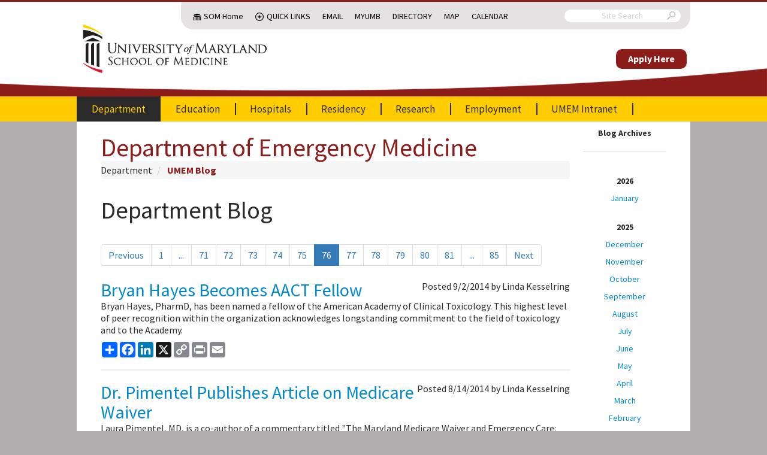

--- FILE ---
content_type: text/html; charset=UTF-8
request_url: https://em.umaryland.edu/blog/?page=76
body_size: 8245
content:
<!doctype html>
<html>
	<head>
        							<title>Department Blog - University of Maryland School of Medicine, Department of Emergency Medicine</title>

		<!-- Google tag (gtag.js) -->
		<script async src="https://www.googletagmanager.com/gtag/js?id=G-XBD44MH9L4"></script>
		<script>
			window.dataLayer = window.dataLayer || [];
			function gtag(){dataLayer.push(arguments);}
			gtag('js', new Date());

			gtag('config', 'G-XBD44MH9L4');
		</script>

		<meta http-equiv="X-UA-Compatible" content="IE=edge">
		<meta charset="utf-8">
		<meta name="description" content="">
		<meta http-equiv="content-type" content="text/html; charset=utf-8" />
		<link href='//fonts.googleapis.com/css?family=Source+Sans+Pro:300,400,600,700,300italic,400italic,700italic' rel='stylesheet' type='text/css'>
		<meta name="viewport" content="width=device-width, initial-scale=1.0, maximum-scale=1.0">

		<link href="/css/default.css?h=123" rel="stylesheet">
				<script src="/js/common.js?h=123" type="text/javascript"></script>
		<script src="/js/default.js?h=123" type="text/javascript"></script>

		<link rel="icon" type="image/png" href="/img/layout/favicon-32x32.png">
					</head>
	<body>
		
		<header>
			<div class="base-container sub-container">
				<div class="sub-menu-container base-container">
					<div class="sub-menu">
						<nav class="silk-nav">
							<ul>
								<li class="hidden-mobile nav-dome"><a href="http://medschool.umaryland.edu/">SOM Home</a></li>
								<li class="nav-icon quick-links ">
									<a href="#" class="faux-link">Quick Links<span class="next"></span></a>
									<ul>
										<li class="">
											<a href="http://medschool.umaryland.edu/departments.asp">Departments<span class="next"></span></a>
											<ul>
												<li><a href="http://neurobiology.umaryland.edu/">Anatomy &amp; Neurobiology</a></li>
												<li><a href="http://neurosurgery.umaryland.edu/">Neurosurgery</a></li>
												<li><a href="http://pharmacology.umaryland.edu/">Pharmacology</a></li>
												<li><a href="http://pt.umaryland.edu/">Physical Therapy and Rehabilitation Science</a></li>
												<li><a href="http://medschool.umaryland.edu/anesthesiology/">Anesthesiology</a></li>
												<li><a href="http://medschool.umaryland.edu/biochemistry/">Biochemistry Molecular Biology</a></li>
												<li><a href="http://medschool.umaryland.edu/dermatology/">Dermatology</a></li>
												<li><a href="http://medschool.umaryland.edu/radiology.asp">Diagnostic Radiology</a></li>
												<li><a href="http://umem.org/">Emergency Medicine</a></li>
												<li><a href="http://medschool.umaryland.edu/Epidemiology/">Epidemiology &amp; Public Health</a></li>
												<li><a href="http://medschool.umaryland.edu/FamilyMedicine/">Family Medicine</a></li>
												<li><a href="http://medschool.umaryland.edu/dmrt/">Medical Research Technology</a></li>
												<li><a href="http://medschool.umaryland.edu/medicine/">Medicine</a></li>
												<li><a href="http://medschool.umaryland.edu/Microbiology/">Microbiology &amp; Immunology</a></li>
												<li><a href="http://medschool.umaryland.edu/neurology/">Neurology</a></li>
												<li><a href="http://medschool.umaryland.edu/ob.asp">OB/GYN</a></li>
												<li><a href="http://medschool.umaryland.edu/ophthalmology/">Ophthalmology</a></li>
												<li><a href="http://medschool.umaryland.edu/ortho.asp">Orthopaedics</a></li>
												<li><a href="http://medschool.umaryland.edu/otorhinolaryngology/">Otorhinolaryngology</a></li>
												<li><a href="http://medschool.umaryland.edu/pathology/">Pathology</a></li>
												<li><a href="http://medschool.umaryland.edu/pediatrics/">Pediatrics</a></li>
												<li><a href="http://medschool.umaryland.edu/physiology/">Physiology</a></li>
												<li><a href="http://medschool.umaryland.edu/psychiatry/">Psychiatry</a></li>
												<li><a href="http://medschool.umaryland.edu/radonc.asp">Radiation Oncology</a></li>
												<li><a href="http://medschool.umaryland.edu/surgery/">Surgery</a></li>
											</ul>
										</li>
										<li class="">
											<a href="http://medschool.umaryland.edu/institutes.asp">Institutes<span class="next"></span></a>
											<ul>
												<li><a href="http://www.igs.umaryland.edu/">Institute for Genome Sciences</a></li>
												<li><a href="http://www.ihv.org/">Institute of Human Virology</a></li>
												<li><a href="http://medschool.umaryland.edu/igh/">Institute for Global Health</a></li>
											</ul>
										</li>
										<li class="">
											<a href="http://medschool.umaryland.edu/programs.asp">Centers &amp; Programs<span class="next"></span></a>
											<ul>
												<li><a href="http://medschool.umaryland.edu/vetmedicine/">Comparative Medicine</a></li>
												<li><a href="http://medschool.umaryland.edu/genetics/">Personalized and Genomic Medicine</a></li>
												<li><a href="http://medschool.umaryland.edu/minorityhealth.asp">Minority Health &amp; Health Disparities</a></li>
												<li><a href="http://lifesciences.umaryland.edu/neuroscience/">Neuroscience</a></li>
												<li><a href="http://medschool.umaryland.edu/oncology.asp">Oncology</a></li>
												<li><a href="http://medschool.umaryland.edu/trauma/">Trauma</a></li>
											</ul>
										</li>
										<li class="">
											<a href="http://medschool.umaryland.edu/gradprograms.asp">Graduate Programs<span class="next"></span></a>
											<ul>
												<li><a href="http://lifesciences.umaryland.edu">GPILS-Graduate Program in Life Sciences</a></li>
												<li><a href="http://medschool.umaryland.edu/gradprograms.asp">Masters Programs</a></li>
												<li><a href="http://medschool.umaryland.edu/gradprograms.asp">Combined Degrees</a></li>
											</ul>
										</li>
										<li><a href="http://medschool.umaryland.edu/research/core.asp">CIBR Cores</a></li>
										<li class="">
											<a href="http://medschool.umaryland.edu/offices.asp">Offices of the Dean<span class="next"></span></a>
											<ul>
												<li><a href="http://medschool.umaryland.edu/academicadmin/">Academic Administration</a></li>
												<li><a href="http://medschool.umaryland.edu/admissions/">Admissions</a></li>
												<li><a href="http://medschool.umaryland.edu/development/">Development</a></li>
												<li><a href="http://medschool.umaryland.edu/opd/">Faculty Affairs &amp; Professional Development</a></li>
												<li><a href="http://medschool.umaryland.edu/is/">Information Services</a></li>
												<li><a href="http://ome.umaryland.edu/">Medical Education</a></li>
												<li><a href="http://medschool.umaryland.edu/PolicyandPlanning/">Policy &amp; Planning</a></li>
												<li><a href="http://medschool.umaryland.edu/postdoc/">Postdoctoral Scholars</a></li>
												<li><a href="http://medschool.umaryland.edu/public_affairs/">Public Affairs</a></li>
												<li><a href="http://medschool.umaryland.edu/research/">Research</a></li>
												<li><a href="http://medschool.umaryland.edu/osa/">Student Affairs</a></li>
												<li><a href="http://medschool.umaryland.edu/osr/">Student Research</a></li>
											</ul>
										</li>
									</ul>
								</li>
								<li class="hidden-mobile"><a href="https://mail.som.umaryland.edu">Email</a></li>
								<li class="hidden-mobile"><a href="https://myumb.umaryland.edu/">MyUMB</a></li>
								<li class="hidden-mobile"><a href="https://cfapps.umaryland.edu/directory/">Directory</a></li>
								<li class="hidden-mobile"><a href="http://www.medschool.umaryland.edu/map/">Map</a></li>
								<li class="hidden-mobile"><a href="http://somvweb.som.umaryland.edu/events2/EventList.aspx?fromdate=9/16/2015&amp;todate=10/15/2015&amp;display=Month&amp;view=DateTime">Calendar</a></li>
								<li class="nav-icon tools hidden-desktop "><a href="#" class="faux-link">Tools<span class="next"></span></a>
									<ul>
										<li><a href="https://mail.som.umaryland.edu">Email</a></li>
										<li><a href="https://myumb.umaryland.edu/">MyUMB</a></li>
										<li><a href="https://cfapps.umaryland.edu/directory/">Directory</a></li>
										<li><a href="http://medschool.umaryland.edu/directions_interactive.asp">Map</a></li>
										<li><a href="http://somvweb.som.umaryland.edu/events2/EventList.aspx?fromdate=9/16/2015&amp;todate=10/15/2015&amp;display=Month&amp;view=DateTime">Calendar</a></li>
									</ul>
								</li>
							</ul>
						</nav>

						<form class="search" action="https://medschool.umaryland.edu/Search-Results-/">
							<input type="hidden" name="cx" value="013013330882728947963:qdfcpktvr7k">
							<input type="text" name="q" placeholder="Site Search">
							<input type="hidden" name="cof" value="FORID:10">
							<i class="umsom-search"></i>
							<input type="submit">
						</form>
					</div>
				</div>
			</div>

			<div class="logo">
				<div class="base-container">
					<a href="/" class="primary-logo">
						<img src="/img/layout/umsom-logo.png" alt="University of Maryland School of Medicine" />
					</a>
					<div class="navigation-menu" style="">
						<div class="give-container">
							<a href="https://umb.taleo.net/careersection/som_faculty_and_post_docs/jobsearch.ftl?lang=en" class="give">Apply Here</a>
						</div>
					</div>
					<div class="menu-icon">
						<a href="#" class="umsom-menu"></a>
					</div>
				</div>
			</div>

			<div class="navigation-menu">
				<div class="search-container"></div>

				<div class="base-container">
					<nav class="silk-nav main-nav">
							<ul><li><a href="/" class="active" >Department
				</a><ul><li><a href="/"  >Chairman&#039;s Welcome
				</a></li><li><a href="/page/department/history"  >Department History
				</a></li><li><a href="/profiles/faculty/"  >Our Faculty
				</a><ul><li><a href="/profiles/faculty/"  >Faculty Profiles
				</a></li><li><a href="/profiles/fellow/"  >Fellows Profiles
				</a></li></ul></li><li><a href="/profiles/staff/"  >Our Staff
				</a><ul><li><a href="/profiles/staff/"  >UMEMA Staff Profiles
				</a></li><li><a href="/page/apt_partners"  >APT
				</a></li></ul></li><li><a href="/page/department/contact"  >Contact Information
				</a></li><li><a href="/department_calendar"  >Department Calendar
				</a></li><li><a href="/page/ems/home"  >Prehospital and Disaster Medicine
				</a><ul><li><a href="/page/ems/home"  >Rotations/Education
				</a><ul><li><a href="/page/ems/anne_arundel_co_fire"  >Anne Arundel County Fire Department
				</a></li><li><a href="/page/ems/baltimore_city_fire"  >Baltimore City Fire Dept
				</a></li><li><a href="/page/ems/baltimore_co_fire"  >Baltimore County Fire Dept
				</a></li><li><a href="/page/ems/md_police"  >Maryland State Police
				</a></li><li><a href="/page/ems/expresscare"  >Express Care
				</a></li><li><a href="/page/ems/stat"  >STAT MedEvac
				</a></li><li><a href="/page/ems/didactics"  >EMS Didactics
				</a></li><li><a href="/page/ems/education"  >EMS Education
				</a></li><li><a href="/page/ems/resident_rotation"  >EMS Resident Rotation
				</a></li><li><a href="/page/ems/med_student_elective"  >Medical Student Elective
				</a></li><li><a href="/page/ems/pharmacy_rotation"  >Pharmacy Resident Rotation
				</a></li><li><a href="/page/ems/wilderness_ems"  >Wilderness EMS
				</a></li></ul></li><li><a href="/page/ems/disaster_medicine"  >Disaster Medicine
				</a><ul><li><a href="/page/ems/disaster_curriculum"  >FEMA Incident Command Courses
				</a></li><li><a href="/page/ems/triage"  >Triage
				</a></li><li><a href="/page/ems/disaster_didactics"  >Disaster Didactics
				</a></li></ul></li><li><a href="/page/ems/contact_info"  >Contact
				</a></li><li><a href="/page/ems/section_activities"  >Activities
				</a></li><li><a href="/page/ems/section_calendar"  >Calendar
				</a></li><li><a href="/page/ems/links"  >Links
				</a></li><li><a href="/page/ems/ems_research"  >Research
				</a></li></ul></li><li><a href="/page/international/home"  >International
				</a><ul><li><a href="/page/international/home"  >International Home
				</a></li><li><a href="/page/international/publications"  >Publications
				</a></li></ul></li><li><a href="/blog/" class="active" >UMEM Blog
				</a></li><li><a href="/faq/category/dep"  >FAQ
				</a></li><li><a href="/page/department/links"  >Department Links
				</a></li></ul></li><li><a href="/education/"  >Education
				</a><ul><li><a href="/education/"  >Vice Chairman&#039;s Welcome
				</a></li><li><a href="/educational/"  >Educational Hub
				</a></li><li><a href="/page/education/residency/student_opportunities"  >Medical Student Training
				</a><ul><li><a href="/page/education/residency/student_opportunities"  >Med Student Opportunities
				</a></li></ul></li><li><a href="/residency_landing"  >Residency
				</a></li><li><a href="/page/education/fellowships/home"  >Fellowship Programs
				</a><ul><li><a href="/page/education/fellowships/home"  >Fellowships
				</a></li><li><a href="/page/education/fellowships/research"  >Research
				</a></li><li><a href="/education/fellowships/us"  >Ultrasound
				</a></li><li><a href="/page/education/fellowships/health_policy/fellowship"  >Health Policy
				</a></li><li><a href="/page/education/fellowships/simulation"  >Simulation
				</a></li><li><a href="/page/education/fellowships/cardiovascular"  >Emergency Cardiovascular Medicine (EM/CVD)
				</a></li><li><a href="/page/education/fellowships/contact"  >Contact
				</a></li><li><a href="/page/education/fellowships/links"  >Links
				</a></li><li><a href="/page/opportunities/academic"  >Apply Now
				</a></li></ul></li><li><a href="/page/education/health_policy/"  >Health Policy
				</a><ul><li><a href="/page/education/fellowships/health_policy/calendar"  >Health Policy Calendar
				</a></li><li><a href="/page/education/fellowships/health_policy/fellowship"  >Health Policy Fellowship
				</a></li><li><a href="/page/education/health_policy/elective_curriculum"  >Health Policy Elective Curriculum
				</a></li><li><a href="/page/education/health_policy/advocacy"  >Health Policy Advocacy
				</a></li><li><a href="/page/education/health_policy/research"  >Health Policy Research
				</a></li><li><a href="/page/education/health_policy/education"  >Health Policy Education
				</a></li><li><a href="/page/education/health_policy/faculty"  >Health Policy Faculty
				</a></li></ul></li><li><a href="/page/education/residency/video_training"  >Video Training
				</a><ul><li><a href="/education/residency/videos_procedures"  >Procedures
				</a></li><li><a href="/page/education/residency/videos_oral_boards"  >Oral Boards
				</a></li></ul></li><li><a href="/educational_pearls/"  >Educational Pearls
				</a></li><li><a href="/page/cme_events_landing"  >CME Courses and Conferences
				</a></li><li><a href="/event"  >Weekly Resident Conference Schedule
				</a></li><li><a href="/page/schooled_newsletters"  >SchoolED Newsletter Archives
				</a></li></ul></li><li><a href="/hospitals"  >Hospitals
				</a><ul><li><a href="/hospitals"  >Hospitals Home
				</a></li><li><a href="/page/hospitals/academic"  >Academic Sites
				</a><ul><li><a href="/profiles/facultysites/"  >Our Physicians
				</a></li><li><a href="/page/hospitals/ummc"  >University of Maryland Medical Center
				</a></li><li><a href="/page/hospitals/mercy"  >Mercy Medical Center
				</a></li><li><a href="/page/hospitals/vamc"  >Baltimore VA Medical Center
				</a></li><li><a href="/page/hospitals/mtc"  >University of Maryland Medical Center - Midtown Campus
				</a></li></ul></li></ul></li><li><a href="/residency_landing"  >Residency
				</a><ul><li><a href="/residency_landing"  >Residency Home
				</a></li><li><a href="/page/education/residency/home"  >Director&#039;s Welcome
				</a></li><li><a href="/profiles/resident/"  >Our Residents
				</a><ul><li><a href="/profiles/resident/"  >Resident Profiles
				</a></li></ul></li><li><a href="/profiles/alumni/"  >Alumni
				</a></li><li><a href="/page/education/residency/didactic"  >Didactic Program
				</a></li><li><a href="/page/education/residency/required_rotations"  >Clinical Rotations
				</a><ul><li><a href="/page/education/residency/required_rotations"  >Required Rotations
				</a></li><li><a href="/page/education/residency/electives"  >Electives
				</a></li><li><a href="/page/education/residency/block"  >Block Schedule
				</a></li></ul></li><li><a href="/page/education/residency/emim"  >EMIM
				</a><ul><li><a href="/page/education/residency/emim"  >Program Overview
				</a></li><li><a href="/page/education/residency/emim_overview"  >More Information
				</a></li><li><a href="/page/education/residency/emim_block"  >Block Schedule
				</a></li><li><a href="/page/education/residency/emim_cc"  >Critical Care Option
				</a></li><li><a href="/resident_emim_calendar"  >Calendar
				</a></li><li><a href="/faq/category/emim"  >FAQ
				</a></li></ul></li><li><a href="/page/education/residency/empeds"  >EMPEDS
				</a><ul><li><a href="/page/education/residency/empeds"  >Program Overview
				</a></li><li><a href="/page/education/residency/empeds_info"  >More Information
				</a></li><li><a href="/page/education/residency/empeds_block"  >Block Schedule
				</a></li><li><a href="/faq/category/empeds"  >FAQ
				</a></li></ul></li><li><a href="/page/education/residency/social_life"  >Social Life
				</a></li><li><a href="/page/education/residency/research"  >Research Opportunities
				</a></li><li><a href="/page/education/residency/benefits"  >Salary and Benefits
				</a></li><li><a href="/page/education/residency/contact"  >Contact Information
				</a></li><li><a href="/faq/category/res"  >FAQ
				</a></li><li><a href="/page/residency/links"  >Resident Links
				</a></li><li><a href="/page/education/residency/interview_information"  >Interview Information
				</a></li></ul></li><li><a href="/page/research/home"  >Research
				</a><ul><li><a href="/page/research/home"  >Research Home
				</a></li><li><a href="/research_study/research/"  >Research Studies Database
				</a></li><li><a href="/page/research/educational_opportunities"  >Educational Opportunities
				</a></li><li><a href="/page/research/departmental_grant_opportunities"  >Departmental Grant Opportunities
				</a></li><li><a href="/page/research/current_studies"  >Current Studies
				</a></li><li><a href="/page/research/contact"  >Contact
				</a></li><li><a href="/page/research/links"  >Research Links
				</a></li><li><a href="/page/research/faculty"  >Research Faculty
				</a></li></ul></li><li><a href="/opportunities"  >Employment
				</a><ul><li><a href="/opportunities"  >Organization Information
				</a></li><li><a href="/page/opportunities/academic"  >Academic and Fellowship Opportunities
				</a></li><li><a href="/page/opportunities/staff"  >Staff Opportunities
				</a></li><li><a href="/page/opportunities/benefits"  >Benefits
				</a></li></ul></li><li><a href="/login_redirect"  >UMEM Intranet
				</a><ul><li><a href="/login"  >Login
				</a></li></ul></li></ul>
					</nav>
				</div>
			</div>
		</header>
		
				
		<div class="content-row">
						<!-- Content -->
																<div class="content with-sidebar">
									<div class="page-title">
						<div class="faux-title h1"><a href="/">Department of Emergency Medicine</a></div>

																												
	<ul class="breadcrumb">

																					<li>
		<a href="/">Department</a>
	</li>
																															<li>
		<a href="/blog/">UMEM Blog</a>
	</li>
	
									
																																																																										</ul>

																		</div>
																																
				
	<h1>Department Blog</h1>

	
	

	
	
	
<div class="pagination"><ul><li><a href="/blog/?page=75">Previous</a></li><li><a href="/blog/?page=1">1</a></li><li><a href="/blog/?page=70">...</a></li><li><a href="/blog/?page=71">71</a></li><li><a href="/blog/?page=72">72</a></li><li><a href="/blog/?page=73">73</a></li><li><a href="/blog/?page=74">74</a></li><li><a href="/blog/?page=75">75</a></li><li class="active"><a href="/blog/?page=76">76</a></li><li><a href="/blog/?page=77">77</a></li><li><a href="/blog/?page=78">78</a></li><li><a href="/blog/?page=79">79</a></li><li><a href="/blog/?page=80">80</a></li><li><a href="/blog/?page=81">81</a></li><li><a href="/blog/?page=82">...</a></li><li><a href="/blog/?page=85">85</a></li><li><a href="/blog/?page=77">Next</a></li></ul></div>
			<div class="result row-fluid">
			<div class="resultmeta">
				<div class="pull-right">Posted 9/2/2014 by Linda Kesselring</div>
				<h3 style="margin: 0">
					<a href="/blog/105/">Bryan Hayes Becomes AACT Fellow</a>
				</h3>
			</div>
			<div class="resultbody">
				<p>Bryan Hayes, PharmD, has been named a fellow of the American Academy of Clinical Toxicology. This highest level of peer recognition within the organization acknowledges longstanding commitment to the field of toxicology and to the Academy.</p>


				
<!-- AddToAny BEGIN -->
<div class="a2a_kit a2a_kit_size_32 a2a_default_style" data-a2a-url="https://umem.org/blog/105/" data-a2a-title="UMEM Blog: Bryan Hayes Becomes AACT Fellow">
	<a class="a2a_dd" href="https://www.addtoany.com/share"></a>
	<a class="a2a_button_facebook"></a>
	<a class="a2a_button_linkedin"></a>
	<a class="a2a_button_x"></a>
	<a class="a2a_button_copy_link"></a>
	<a class="a2a_button_print"></a>
	<a class="a2a_button_email"></a>
</div>
<script>
	var a2a_config = a2a_config || {};
	a2a_config.onclick = 1;
</script>
<script async src="https://static.addtoany.com/menu/page.js"></script>
<!-- AddToAny END -->
<style>
.a2a_svg{
	width: 26px;
	height: 26px;
	line-height: 26px;
}
</style>			</div>
		</div>
		<hr>
			<div class="result row-fluid">
			<div class="resultmeta">
				<div class="pull-right">Posted 8/14/2014 by Linda Kesselring</div>
				<h3 style="margin: 0">
					<a href="/blog/104/">Dr. Pimentel Publishes Article on Medicare Waiver</a>
				</h3>
			</div>
			<div class="resultbody">
				<p>Laura Pimentel, MD, is a co-author of a commentary titled &quot;The Maryland Medicare Waiver and Emergency Care: Mixed Experiences Deserve Close Scrutiny.&quot; The article was published in the <em>American Journal of Medical Qualiity.</em> Dr. Pimentel collaborated with Drs. Jesse Pines and Steven Farmer, from George Washington University, on this publication.</p>


				
<!-- AddToAny BEGIN -->
<div class="a2a_kit a2a_kit_size_32 a2a_default_style" data-a2a-url="https://umem.org/blog/104/" data-a2a-title="UMEM Blog: Dr. Pimentel Publishes Article on Medicare Waiver">
	<a class="a2a_dd" href="https://www.addtoany.com/share"></a>
	<a class="a2a_button_facebook"></a>
	<a class="a2a_button_linkedin"></a>
	<a class="a2a_button_x"></a>
	<a class="a2a_button_copy_link"></a>
	<a class="a2a_button_print"></a>
	<a class="a2a_button_email"></a>
</div>
<script>
	var a2a_config = a2a_config || {};
	a2a_config.onclick = 1;
</script>
<script async src="https://static.addtoany.com/menu/page.js"></script>
<!-- AddToAny END -->
<style>
.a2a_svg{
	width: 26px;
	height: 26px;
	line-height: 26px;
}
</style>			</div>
		</div>
		<hr>
			<div class="result row-fluid">
			<div class="resultmeta">
				<div class="pull-right">Posted 8/13/2014 by Linda Kesselring</div>
				<h3 style="margin: 0">
					<a href="/blog/103/">Dr. Sommerkamp and Dr. Gibson on 2015 LLSA Reading List</a>
				</h3>
			</div>
			<div class="resultbody">
				<p>The 2015 LLSA Reading List includes an article by Dr. Sarah Sommerkamp and Dr. Alisa Gibson, titled &quot;Cardiovascular Disasters in Pregnancy.&quot; It was published in the November 2012 issue of <em>Emergency Medicine Clinics of North America.</em> The reading list has been posted on our intranet.</p>


				
<!-- AddToAny BEGIN -->
<div class="a2a_kit a2a_kit_size_32 a2a_default_style" data-a2a-url="https://umem.org/blog/103/" data-a2a-title="UMEM Blog: Dr. Sommerkamp and Dr. Gibson on 2015 LLSA Reading List">
	<a class="a2a_dd" href="https://www.addtoany.com/share"></a>
	<a class="a2a_button_facebook"></a>
	<a class="a2a_button_linkedin"></a>
	<a class="a2a_button_x"></a>
	<a class="a2a_button_copy_link"></a>
	<a class="a2a_button_print"></a>
	<a class="a2a_button_email"></a>
</div>
<script>
	var a2a_config = a2a_config || {};
	a2a_config.onclick = 1;
</script>
<script async src="https://static.addtoany.com/menu/page.js"></script>
<!-- AddToAny END -->
<style>
.a2a_svg{
	width: 26px;
	height: 26px;
	line-height: 26px;
}
</style>			</div>
		</div>
		<hr>
			<div class="result row-fluid">
			<div class="resultmeta">
				<div class="pull-right">Posted 8/11/2014 by Linda Kesselring</div>
				<h3 style="margin: 0">
					<a href="/blog/102/">Bridge Project Helps Victims of Domestic Violence</a>
				</h3>
			</div>
			<div class="resultbody">
				<p>Dr. Brian Browne was one of seven speakers at a press conference held in the medical center on August 11 to announce government and corporate donations to The Bridge Project, which provides counseling and other assistance to domestic violence victims treated in the emergency department and Shock Trauma. The medical center received gifts of $50,000 from the Governor's Office of Crime Control &amp; Prevention (through the federal Victims of Crime Act) and $25,000 from Verizon, which will be used to make the Bridge Project's services available around the clock. Also on the panel that announced these awards were Lt. Governor Anthony Brown, Senator Barbara Mikulski, Senator Ben Cardin, Congressman Dutch Ruppersberger, Dr. Carnell Cooper (founder of Shock Trauma's Violence Intervention Program), and Dr. Deb Stein (Chief of Trauma, University of Maryland School of Medicine).</p>


				
<!-- AddToAny BEGIN -->
<div class="a2a_kit a2a_kit_size_32 a2a_default_style" data-a2a-url="https://umem.org/blog/102/" data-a2a-title="UMEM Blog: Bridge Project Helps Victims of Domestic Violence">
	<a class="a2a_dd" href="https://www.addtoany.com/share"></a>
	<a class="a2a_button_facebook"></a>
	<a class="a2a_button_linkedin"></a>
	<a class="a2a_button_x"></a>
	<a class="a2a_button_copy_link"></a>
	<a class="a2a_button_print"></a>
	<a class="a2a_button_email"></a>
</div>
<script>
	var a2a_config = a2a_config || {};
	a2a_config.onclick = 1;
</script>
<script async src="https://static.addtoany.com/menu/page.js"></script>
<!-- AddToAny END -->
<style>
.a2a_svg{
	width: 26px;
	height: 26px;
	line-height: 26px;
}
</style>			</div>
		</div>
		<hr>
			<div class="result row-fluid">
			<div class="resultmeta">
				<div class="pull-right">Posted 8/1/2014 by Linda Kesselring</div>
				<h3 style="margin: 0">
					<a href="/blog/101/">Hematology/Oncology Emergencies, August EMCNA</a>
				</h3>
			</div>
			<div class="resultbody">
				<p>The August issue of <em>Emergency Medicine Clinics of North America</em>, on the topic of hematology/oncology emergencies, contains an article by Dr. Mike McCurdy and his colleagues Dr. Umar Kahn and Dr. Carl Shanholtz from the Division of Pumonary and Critical Care Medicine. The title of their article is &quot;Oncologic Mechanical Emergencies.&quot; The issue was guest edited by Dr. Jack Perkins, a 2007 graduate of our residency and now an Assistant Professor of Emergency Medicine at Virginia Tech Carillon School of Medicine. Dr. Amal Mattu is the consulting editor for the <em>EMCNA</em> series.</p>


				
<!-- AddToAny BEGIN -->
<div class="a2a_kit a2a_kit_size_32 a2a_default_style" data-a2a-url="https://umem.org/blog/101/" data-a2a-title="UMEM Blog: Hematology/Oncology Emergencies, August EMCNA">
	<a class="a2a_dd" href="https://www.addtoany.com/share"></a>
	<a class="a2a_button_facebook"></a>
	<a class="a2a_button_linkedin"></a>
	<a class="a2a_button_x"></a>
	<a class="a2a_button_copy_link"></a>
	<a class="a2a_button_print"></a>
	<a class="a2a_button_email"></a>
</div>
<script>
	var a2a_config = a2a_config || {};
	a2a_config.onclick = 1;
</script>
<script async src="https://static.addtoany.com/menu/page.js"></script>
<!-- AddToAny END -->
<style>
.a2a_svg{
	width: 26px;
	height: 26px;
	line-height: 26px;
}
</style>			</div>
		</div>
		<hr>
			<div class="result row-fluid">
			<div class="resultmeta">
				<div class="pull-right">Posted 7/17/2014 by Linda Kesselring</div>
				<h3 style="margin: 0">
					<a href="/blog/100/">Dr. Mulligan&#039;s Recent Lectures in UAE and Oman</a>
				</h3>
			</div>
			<div class="resultbody">
				<p>Terry Mulligan, DO, MPH, was a faculty member for the 12th Middle East Emergency Medicine Congress, held in Dubai, United Arab Emirates, in early June. He presented two lectures: “Building a Geriatric Emergency Department” and “Literature Review for Pediatrics.” He also traveled to Muscat in the Sultanate of Oman to present 3 hours of Grand Rounds lectures on clinical emergency medicine topics at Sultan Qaboos University.</p>


				
<!-- AddToAny BEGIN -->
<div class="a2a_kit a2a_kit_size_32 a2a_default_style" data-a2a-url="https://umem.org/blog/100/" data-a2a-title="UMEM Blog: Dr. Mulligan&#039;s Recent Lectures in UAE and Oman">
	<a class="a2a_dd" href="https://www.addtoany.com/share"></a>
	<a class="a2a_button_facebook"></a>
	<a class="a2a_button_linkedin"></a>
	<a class="a2a_button_x"></a>
	<a class="a2a_button_copy_link"></a>
	<a class="a2a_button_print"></a>
	<a class="a2a_button_email"></a>
</div>
<script>
	var a2a_config = a2a_config || {};
	a2a_config.onclick = 1;
</script>
<script async src="https://static.addtoany.com/menu/page.js"></script>
<!-- AddToAny END -->
<style>
.a2a_svg{
	width: 26px;
	height: 26px;
	line-height: 26px;
}
</style>			</div>
		</div>
		<hr>
			<div class="result row-fluid">
			<div class="resultmeta">
				<div class="pull-right">Posted 7/16/2014 by Linda Kesselring</div>
				<h3 style="margin: 0">
					<a href="/blog/99/">Zach Dezman Receives AOSSM Award for Research</a>
				</h3>
			</div>
			<div class="resultbody">
				<p>Recent residency graduate Zachary Dezman, MD, MS, received a 2014 T. David Sisk Award for Research Excellence from the American Orthopaedic Society for Sports Medicine for his article titled &quot;Neck Strength Imbalance Correlates with Increased Head Acceleration in Soccer Heading,&quot; published in the July/August 2013 issue of <em>Sports Health</em>. The award, presented during the society's annual conference in Seattle in July, recognizes its &quot;best original research paper&quot; for the preceding year.</p>


				
<!-- AddToAny BEGIN -->
<div class="a2a_kit a2a_kit_size_32 a2a_default_style" data-a2a-url="https://umem.org/blog/99/" data-a2a-title="UMEM Blog: Zach Dezman Receives AOSSM Award for Research">
	<a class="a2a_dd" href="https://www.addtoany.com/share"></a>
	<a class="a2a_button_facebook"></a>
	<a class="a2a_button_linkedin"></a>
	<a class="a2a_button_x"></a>
	<a class="a2a_button_copy_link"></a>
	<a class="a2a_button_print"></a>
	<a class="a2a_button_email"></a>
</div>
<script>
	var a2a_config = a2a_config || {};
	a2a_config.onclick = 1;
</script>
<script async src="https://static.addtoany.com/menu/page.js"></script>
<!-- AddToAny END -->
<style>
.a2a_svg{
	width: 26px;
	height: 26px;
	line-height: 26px;
}
</style>			</div>
		</div>
		<hr>
			<div class="result row-fluid">
			<div class="resultmeta">
				<div class="pull-right">Posted 7/9/2014 by Linda Kesselring</div>
				<h3 style="margin: 0">
					<a href="/blog/98/">Mayor Rawlings-Blake Learns CPR from Dr. Lawner</a>
				</h3>
			</div>
			<div class="resultbody">
				<p>In a collaboration among our Department of Emergency Medicine, the UM School of Medicine, the Baltimore City Fire Department, and the Baltimore City Office of the Mayor. Dr. Ben Lawner led a demonstration of hands-only CPR at City Hall. You can watch a report from the event at <a href="https://www.youtube.com/watch?v=C0DXFBaCr1s">www.youtube.com/watch?v=C0DXFBaCr1s</a>.</p>


				
<!-- AddToAny BEGIN -->
<div class="a2a_kit a2a_kit_size_32 a2a_default_style" data-a2a-url="https://umem.org/blog/98/" data-a2a-title="UMEM Blog: Mayor Rawlings-Blake Learns CPR from Dr. Lawner">
	<a class="a2a_dd" href="https://www.addtoany.com/share"></a>
	<a class="a2a_button_facebook"></a>
	<a class="a2a_button_linkedin"></a>
	<a class="a2a_button_x"></a>
	<a class="a2a_button_copy_link"></a>
	<a class="a2a_button_print"></a>
	<a class="a2a_button_email"></a>
</div>
<script>
	var a2a_config = a2a_config || {};
	a2a_config.onclick = 1;
</script>
<script async src="https://static.addtoany.com/menu/page.js"></script>
<!-- AddToAny END -->
<style>
.a2a_svg{
	width: 26px;
	height: 26px;
	line-height: 26px;
}
</style>			</div>
		</div>
		<hr>
			<div class="result row-fluid">
			<div class="resultmeta">
				<div class="pull-right">Posted 7/7/2014 by Linda Kesselring</div>
				<h3 style="margin: 0">
					<a href="/blog/97/">Dr. Calvello Receives UMB Faculty Grant</a>
				</h3>
			</div>
			<div class="resultbody">
				<p>Emilie Calvello, MD, MPH, received one of the 14 interprofessional faculty grants that were awarded this spring by the UMB Center for Global Education Initiatives. Dr. Calvello used the $10,000 award to cover the cost of travel to Africa for herself, a pharmacy student, and a medical student as they launched their study titled “Community-Based Perceptions of Emergency Care in Kenya.”</p>


				
<!-- AddToAny BEGIN -->
<div class="a2a_kit a2a_kit_size_32 a2a_default_style" data-a2a-url="https://umem.org/blog/97/" data-a2a-title="UMEM Blog: Dr. Calvello Receives UMB Faculty Grant">
	<a class="a2a_dd" href="https://www.addtoany.com/share"></a>
	<a class="a2a_button_facebook"></a>
	<a class="a2a_button_linkedin"></a>
	<a class="a2a_button_x"></a>
	<a class="a2a_button_copy_link"></a>
	<a class="a2a_button_print"></a>
	<a class="a2a_button_email"></a>
</div>
<script>
	var a2a_config = a2a_config || {};
	a2a_config.onclick = 1;
</script>
<script async src="https://static.addtoany.com/menu/page.js"></script>
<!-- AddToAny END -->
<style>
.a2a_svg{
	width: 26px;
	height: 26px;
	line-height: 26px;
}
</style>			</div>
		</div>
		<hr>
			<div class="result row-fluid">
			<div class="resultmeta">
				<div class="pull-right">Posted 7/3/2014 by Linda Kesselring</div>
				<h3 style="margin: 0">
					<a href="/blog/96/">Kat Stephanos Publishes Influenza Article</a>
				</h3>
			</div>
			<div class="resultbody">
				<p>Congratulations to Kathleen Stephanos, MD, a resident in our EM/Peds program, for her article titled &quot;Influenza and the Flu Vaccine,&quot; which was published in the June/July issue of <em>EM Resident</em>. Her article is available at <a href="http://www.emra.org">www.emra.org</a>.</p>


				
<!-- AddToAny BEGIN -->
<div class="a2a_kit a2a_kit_size_32 a2a_default_style" data-a2a-url="https://umem.org/blog/96/" data-a2a-title="UMEM Blog: Kat Stephanos Publishes Influenza Article">
	<a class="a2a_dd" href="https://www.addtoany.com/share"></a>
	<a class="a2a_button_facebook"></a>
	<a class="a2a_button_linkedin"></a>
	<a class="a2a_button_x"></a>
	<a class="a2a_button_copy_link"></a>
	<a class="a2a_button_print"></a>
	<a class="a2a_button_email"></a>
</div>
<script>
	var a2a_config = a2a_config || {};
	a2a_config.onclick = 1;
</script>
<script async src="https://static.addtoany.com/menu/page.js"></script>
<!-- AddToAny END -->
<style>
.a2a_svg{
	width: 26px;
	height: 26px;
	line-height: 26px;
}
</style>			</div>
		</div>
		<hr>
	
	
	

	
	
	
<div class="pagination"><ul><li><a href="/blog/?page=75">Previous</a></li><li><a href="/blog/?page=1">1</a></li><li><a href="/blog/?page=70">...</a></li><li><a href="/blog/?page=71">71</a></li><li><a href="/blog/?page=72">72</a></li><li><a href="/blog/?page=73">73</a></li><li><a href="/blog/?page=74">74</a></li><li><a href="/blog/?page=75">75</a></li><li class="active"><a href="/blog/?page=76">76</a></li><li><a href="/blog/?page=77">77</a></li><li><a href="/blog/?page=78">78</a></li><li><a href="/blog/?page=79">79</a></li><li><a href="/blog/?page=80">80</a></li><li><a href="/blog/?page=81">81</a></li><li><a href="/blog/?page=82">...</a></li><li><a href="/blog/?page=85">85</a></li><li><a href="/blog/?page=77">Next</a></li></ul></div>	
			</div>
			<!-- Sidebar -->
												<div class="sidebar">
							<div align="center">
	<p><strong>Blog Archives</strong></p>
</div>

<hr>

<div align="center">
										<br>
			<p><strong>2026</strong></p>
				<p><a href="/blog/2026/01/">January</a></p>
									<br>
			<p><strong>2025</strong></p>
				<p><a href="/blog/2025/12/">December</a></p>
					<p><a href="/blog/2025/11/">November</a></p>
					<p><a href="/blog/2025/10/">October</a></p>
					<p><a href="/blog/2025/09/">September</a></p>
					<p><a href="/blog/2025/08/">August</a></p>
					<p><a href="/blog/2025/07/">July</a></p>
					<p><a href="/blog/2025/06/">June</a></p>
					<p><a href="/blog/2025/05/">May</a></p>
					<p><a href="/blog/2025/04/">April</a></p>
					<p><a href="/blog/2025/03/">March</a></p>
					<p><a href="/blog/2025/02/">February</a></p>
									<br>
			<p><strong>2024</strong></p>
				<p><a href="/blog/2024/12/">December</a></p>
					<p><a href="/blog/2024/11/">November</a></p>
					<p><a href="/blog/2024/09/">September</a></p>
					<p><a href="/blog/2024/08/">August</a></p>
					<p><a href="/blog/2024/07/">July</a></p>
					<p><a href="/blog/2024/06/">June</a></p>
					<p><a href="/blog/2024/05/">May</a></p>
					<p><a href="/blog/2024/04/">April</a></p>
									<br>
			<p><strong>2023</strong></p>
				<p><a href="/blog/2023/12/">December</a></p>
					<p><a href="/blog/2023/04/">April</a></p>
					<p><a href="/blog/2023/03/">March</a></p>
					<p><a href="/blog/2023/02/">February</a></p>
					<p><a href="/blog/2023/01/">January</a></p>
									<br>
			<p><strong>2022</strong></p>
				<p><a href="/blog/2022/12/">December</a></p>
									<br>
			<p><strong>2021</strong></p>
				<p><a href="/blog/2021/12/">December</a></p>
					<p><a href="/blog/2021/11/">November</a></p>
					<p><a href="/blog/2021/10/">October</a></p>
					<p><a href="/blog/2021/09/">September</a></p>
					<p><a href="/blog/2021/08/">August</a></p>
					<p><a href="/blog/2021/07/">July</a></p>
					<p><a href="/blog/2021/06/">June</a></p>
					<p><a href="/blog/2021/05/">May</a></p>
					<p><a href="/blog/2021/04/">April</a></p>
					<p><a href="/blog/2021/03/">March</a></p>
					<p><a href="/blog/2021/02/">February</a></p>
					<p><a href="/blog/2021/01/">January</a></p>
									<br>
			<p><strong>2020</strong></p>
				<p><a href="/blog/2020/12/">December</a></p>
					<p><a href="/blog/2020/11/">November</a></p>
					<p><a href="/blog/2020/10/">October</a></p>
					<p><a href="/blog/2020/09/">September</a></p>
					<p><a href="/blog/2020/08/">August</a></p>
					<p><a href="/blog/2020/07/">July</a></p>
					<p><a href="/blog/2020/06/">June</a></p>
					<p><a href="/blog/2020/05/">May</a></p>
					<p><a href="/blog/2020/04/">April</a></p>
					<p><a href="/blog/2020/03/">March</a></p>
					<p><a href="/blog/2020/02/">February</a></p>
					<p><a href="/blog/2020/01/">January</a></p>
									<br>
			<p><strong>2019</strong></p>
				<p><a href="/blog/2019/12/">December</a></p>
					<p><a href="/blog/2019/11/">November</a></p>
					<p><a href="/blog/2019/10/">October</a></p>
					<p><a href="/blog/2019/06/">June</a></p>
					<p><a href="/blog/2019/05/">May</a></p>
					<p><a href="/blog/2019/04/">April</a></p>
					<p><a href="/blog/2019/03/">March</a></p>
					<p><a href="/blog/2019/02/">February</a></p>
					<p><a href="/blog/2019/01/">January</a></p>
									<br>
			<p><strong>2018</strong></p>
				<p><a href="/blog/2018/12/">December</a></p>
					<p><a href="/blog/2018/11/">November</a></p>
					<p><a href="/blog/2018/10/">October</a></p>
					<p><a href="/blog/2018/09/">September</a></p>
					<p><a href="/blog/2018/08/">August</a></p>
					<p><a href="/blog/2018/06/">June</a></p>
					<p><a href="/blog/2018/05/">May</a></p>
					<p><a href="/blog/2018/04/">April</a></p>
					<p><a href="/blog/2018/02/">February</a></p>
					<p><a href="/blog/2018/01/">January</a></p>
									<br>
			<p><strong>2017</strong></p>
				<p><a href="/blog/2017/12/">December</a></p>
					<p><a href="/blog/2017/11/">November</a></p>
					<p><a href="/blog/2017/10/">October</a></p>
					<p><a href="/blog/2017/09/">September</a></p>
					<p><a href="/blog/2017/08/">August</a></p>
					<p><a href="/blog/2017/07/">July</a></p>
					<p><a href="/blog/2017/06/">June</a></p>
					<p><a href="/blog/2017/05/">May</a></p>
					<p><a href="/blog/2017/04/">April</a></p>
					<p><a href="/blog/2017/03/">March</a></p>
					<p><a href="/blog/2017/02/">February</a></p>
					<p><a href="/blog/2017/01/">January</a></p>
									<br>
			<p><strong>2016</strong></p>
				<p><a href="/blog/2016/12/">December</a></p>
					<p><a href="/blog/2016/11/">November</a></p>
					<p><a href="/blog/2016/10/">October</a></p>
					<p><a href="/blog/2016/09/">September</a></p>
					<p><a href="/blog/2016/08/">August</a></p>
					<p><a href="/blog/2016/07/">July</a></p>
					<p><a href="/blog/2016/06/">June</a></p>
					<p><a href="/blog/2016/05/">May</a></p>
					<p><a href="/blog/2016/04/">April</a></p>
					<p><a href="/blog/2016/03/">March</a></p>
					<p><a href="/blog/2016/02/">February</a></p>
					<p><a href="/blog/2016/01/">January</a></p>
									<br>
			<p><strong>2015</strong></p>
				<p><a href="/blog/2015/12/">December</a></p>
					<p><a href="/blog/2015/11/">November</a></p>
					<p><a href="/blog/2015/10/">October</a></p>
					<p><a href="/blog/2015/09/">September</a></p>
					<p><a href="/blog/2015/08/">August</a></p>
					<p><a href="/blog/2015/07/">July</a></p>
					<p><a href="/blog/2015/06/">June</a></p>
					<p><a href="/blog/2015/05/">May</a></p>
					<p><a href="/blog/2015/04/">April</a></p>
					<p><a href="/blog/2015/03/">March</a></p>
					<p><a href="/blog/2015/02/">February</a></p>
					<p><a href="/blog/2015/01/">January</a></p>
									<br>
			<p><strong>2014</strong></p>
				<p><a href="/blog/2014/12/">December</a></p>
					<p><a href="/blog/2014/11/">November</a></p>
					<p><a href="/blog/2014/10/">October</a></p>
					<p><a href="/blog/2014/09/">September</a></p>
					<p><a href="/blog/2014/08/">August</a></p>
					<p><a href="/blog/2014/07/">July</a></p>
					<p><a href="/blog/2014/06/">June</a></p>
					<p><a href="/blog/2014/05/">May</a></p>
					<p><a href="/blog/2014/04/">April</a></p>
					<p><a href="/blog/2014/03/">March</a></p>
					<p><a href="/blog/2014/02/">February</a></p>
					<p><a href="/blog/2014/01/">January</a></p>
									<br>
			<p><strong>2013</strong></p>
				<p><a href="/blog/2013/12/">December</a></p>
					<p><a href="/blog/2013/11/">November</a></p>
					<p><a href="/blog/2013/10/">October</a></p>
					<p><a href="/blog/2013/09/">September</a></p>
					<p><a href="/blog/2013/08/">August</a></p>
					<p><a href="/blog/2013/07/">July</a></p>
					<p><a href="/blog/2013/06/">June</a></p>
					<p><a href="/blog/2013/05/">May</a></p>
					<p><a href="/blog/2013/03/">March</a></p>
									<br>
			<p><strong>2012</strong></p>
				<p><a href="/blog/2012/04/">April</a></p>
					<p><a href="/blog/2012/03/">March</a></p>
	</div>


					</div>
									</div>

		<div class="base-container ">
			<footer>
				<div class="base-container ">
					<div class="footer-left">
						<ul class="footer-menu">
							<li><a href="http://www.medschool.umaryland.edu/about/contact-us/">Contact Us</a></li>
							<li><a href="mailto:webmaster@som.umaryland.edu">Webmaster</a></li>
							<li><a href="http://www.medschool.umaryland.edu/site-index/">Site Index</a></li>
							<li><a href="https://secure.ethicspoint.com/domain/media/en/gui/28588/index.html">UMB Hotline</a></li>
						</ul>

						<ul class="social">
							<li><a href="http://www.facebook.com/UMEmergencyMed" class="umsom-facebook"></a></li>
							<li><a href="http://www.twitter.com/UMEmergencyMed" class="umsom-twitter"></a></li>
							<li><a href="http://www.youtube.com/UMEmergencyMed" class="umsom-youtube"></a></li>
						</ul>

						<div class="partners">
							<h4>Our Partners:</h4>
							<ul>
								<li><a href="http://www.umaryland.edu/">University of Maryland, Baltimore</a></li>
								<li><a href="http://www.umm.edu/">University of Maryland Medical Center</a></li>
							</ul>
						</div>

						<p>&copy; University of Maryland School of Medicine, 655 W. Baltimore Street, Baltimore MD 21201</p>

					</div>
				</div>
			</footer>
		</div>
					</body>
</html>
